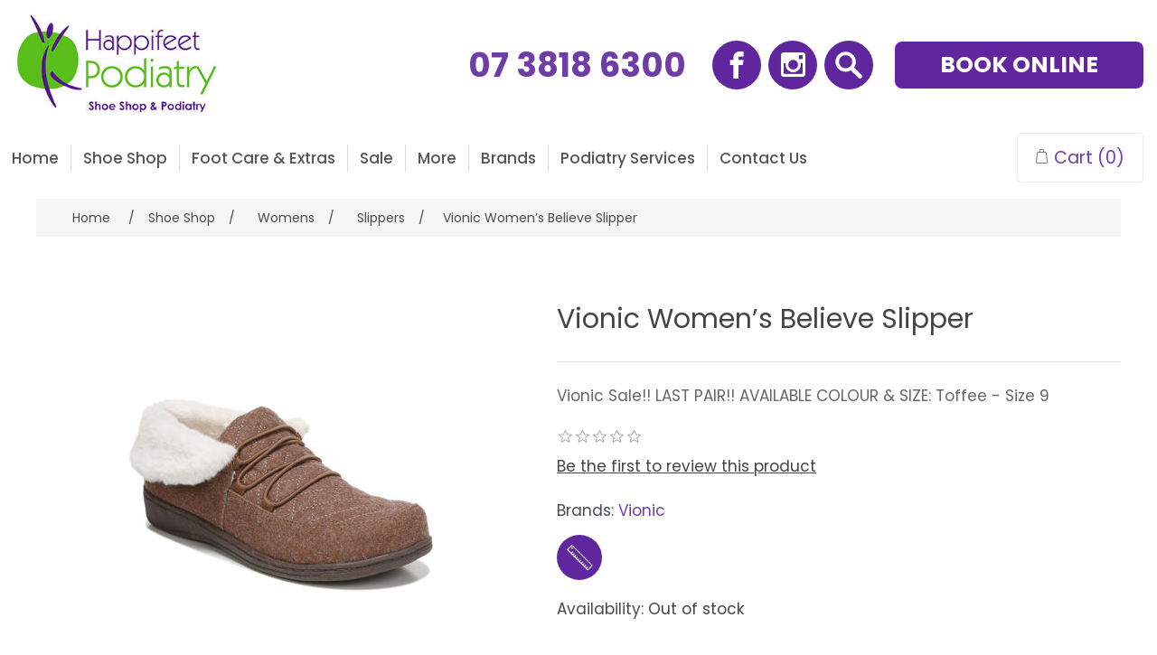

--- FILE ---
content_type: text/html; charset=utf-8
request_url: https://happifeetpodiatry.com.au/vionic-believe-slipper
body_size: 13440
content:
<!DOCTYPE html><html lang=en class=html-product-details-page><head><title>My Happifeet. Vionic Women&#x2019;s Believe Slipper</title><meta charset=UTF-8><meta name=description content="Vionic Sale!!

LAST PAIR!!

AVAILABLE COLOUR &amp; SIZE:

Toffee - Size 9"><meta name=keywords content=""><meta name=generator content=nopCommerce><meta name=viewport content="width=device-width, initial-scale=1"><script data-ad-client=ca-pub-2639606440384118 async src=//pagead2.googlesyndication.com/pagead/js/adsbygoogle.js></script><script async src="//www.googletagmanager.com/gtag/js?id=G-95H26DZX3M"></script><script>function gtag(){dataLayer.push(arguments)}window.dataLayer=window.dataLayer||[];gtag("js",new Date);gtag("config","G-95H26DZX3M")</script><script>(function(n,t,i,r,u,f){n.hj=n.hj||function(){(n.hj.q=n.hj.q||[]).push(arguments)};n._hjSettings={hjid:3674220,hjsv:6};u=t.getElementsByTagName("head")[0];f=t.createElement("script");f.async=1;f.src=i+n._hjSettings.hjid+r+n._hjSettings.hjsv;u.appendChild(f)})(window,document,"https://static.hotjar.com/c/hotjar-",".js?sv=")</script><meta property=og:type content=product><meta property=og:title content="Vionic Women’s Believe Slipper"><meta property=og:description content="Vionic Sale!!

LAST PAIR!!

AVAILABLE COLOUR &amp; SIZE:

Toffee - Size 9"><meta property=og:image content=https://happifeetpodiatry.com.au/images/thumbs/0005307_vionic-womens-believe-slipper_410.jpeg><meta property=og:image:url content=https://happifeetpodiatry.com.au/images/thumbs/0005307_vionic-womens-believe-slipper_410.jpeg><meta property=og:url content=https://happifeetpodiatry.com.au/vionic-believe-slipper><meta property=og:site_name content="HappiFeet Podiatry"><meta property=twitter:card content=summary><meta property=twitter:site content="HappiFeet Podiatry"><meta property=twitter:title content="Vionic Women’s Believe Slipper"><meta property=twitter:description content="Vionic Sale!!

LAST PAIR!!

AVAILABLE COLOUR &amp; SIZE:

Toffee - Size 9"><meta property=twitter:image content=https://happifeetpodiatry.com.au/images/thumbs/0005307_vionic-womens-believe-slipper_410.jpeg><meta property=twitter:url content=https://happifeetpodiatry.com.au/vionic-believe-slipper><link href="//fonts.googleapis.com/css?family=Poppins:100,100i,200,200i,300,300i,400,400i,500,500i,600,600i,700,700i,800,800i,900,900i" rel=stylesheet><link href=/lib/jquery-ui/jquery-ui-1.12.1.custom/jquery-ui.min.css rel=stylesheet><link href=/Themes/Happifeet/Content/css/main.css rel=stylesheet><link href=/Themes/Happifeet/Content/css/styles.css rel=stylesheet><link href=/lib/magnific-popup/magnific-popup.css rel=stylesheet><link href=/Plugins/SevenSpikes.Nop.Plugins.ProductRibbons/Styles/Ribbons.common.css rel=stylesheet><link href=/Plugins/SevenSpikes.Nop.Plugins.ProductRibbons/Themes/DefaultClean/Content/Ribbons.css rel=stylesheet><link rel=stylesheet href=/Themes/Happifeet/Content/slick-1.8.1/slick/slick.css><link rel=stylesheet href=/Themes/Happifeet/Content/slick-1.8.1/slick/slick-theme.css><body><div class=ajax-loading-block-window style=display:none></div><div id=dialog-notifications-success title=Notification style=display:none></div><div id=dialog-notifications-error title=Error style=display:none></div><div id=dialog-notifications-warning title=Warning style=display:none></div><div id=bar-notification class=bar-notification-container data-close=Close></div><!--[if lte IE 8]><div style=clear:both;height:59px;text-align:center;position:relative><a href=//www.microsoft.com/windows/internet-explorer/default.aspx target=_blank> <img src=/Themes/Happifeet/Content/images/ie_warning.jpg height=42 width=820 alt="You are using an outdated browser. For a faster, safer browsing experience, upgrade for free today."> </a></div><![endif]--><div class=master-wrapper-page id=wrapper><div class=header><div class="upper_header container"><div class="header-logo logo"><a href="/"> <img alt="HappiFeet Podiatry" src=//www.myhappifeet.com/images/thumbs/0002685_hf-new-logo.jpeg> </a></div><div class="top-area top_social_area"><a href=tel:0738186300 class=tel>07 3818 6300</a><ul class=social-networks><li class=facebook><a href=//www.facebook.com/HappifeetPodiatry target=_blank><i class="icon icon-facebook"></i></a><li class=rss><a href="//www.instagram.com/happifeet_podiatry/" target=_blank><i class="icon icon-instagram"></i></a><li class=search><a href=/search><img class=iconSearch src=/images/magnifying-glass.svg></a></ul><div class=cart><li id=topcartlink><a href=/cart class=ico-cart> <span class=cart-label>Cart</span> <span class=cart-qty>(0)</span> </a></li></div><div id=flyout-cart class=flyout-cart><div class=mini-shopping-cart><div class=count>You have no items in your shopping cart.</div></div></div><div class="search-box store-search-box"><div><a class="btn btn-secondary book_online_btn" href=/book-appointment>BOOK ONLINE</a></div></div></div></div><div class="header-lower container"><div class=mt30><div class="area-wrap top_area_wrapper"><div class=header-menu><ul class="top-menu notmobile menu trg"><li><a href="/">Home</a><li><a href=/shoe-shop-2> Shoe Shop </a><div class=sublist-toggle></div><ul class="sublist first-level"><li><a> Womens </a><div class=sublist-toggle></div><ul class=sublist><li><a href=/free-shipping-over-200> Free Shipping Over $200 </a><li><a href=/just-landednew-styles> Just landed/new styles </a><li><a href=/thong-slides> Thongs &amp; Slides </a><li><a href=/womens-sandals> Sandals </a><li><a href=/womens-lifestyle-casual> Casual </a><li><a href=/all-womens-shoes> All Womens </a><li><a href=/boots> Boots </a><li><a href=/womens-athleisure-shoes> Athleisure </a><li><a href=/womens-hiking-trail-shoes> Hiking </a><li><a href=/slipper> Slippers </a><li><a href=/womens-work-dress> Work and Dress </a><div class=sublist-toggle></div><ul class=sublist><li><a href=/flats> Flats </a><li><a href=/heels> Heels </a><li><a href=/non-slip> Non-Slip </a></ul><li><a href=/womens-orthotic-friendly-shoes> Orthotic Friendly </a><li><a href=/womens-water-resistant-shoes> Water Resistant </a></ul><li><a> Mens </a><div class=sublist-toggle></div><ul class=sublist><li><a href=/free-shipping-over-200-2> Free Shipping Over $200 </a><li><a href=/just-landednew-styles-2> Just landed/new styles </a><li><a href=/all-mens-shoes> All Mens </a><li><a href=/thongs-slides> Thongs &amp; Slides </a><li><a href=/mens-sandals> Sandals </a><li><a href=/mens-lifestyle-casual-shoes> Casual </a><li><a href=/boots-2> Boots </a><li><a href=/mens-athleisure-shoes> Athleisure </a><li><a href=/mens-hiking-trail-shoes> Hiking </a><li><a href=/slippers> Slippers </a><li><a href=/mens-work-dress-shoes> Work and Dress </a><li><a href=/mens-water-resistant-shoes> Water Resistant </a><li><a href=/mens-orthotic-friendly-shoes> Orthotic Friendly </a></ul><li><a> Kids </a><div class=sublist-toggle></div><ul class=sublist><li><a href=/just-landednew-styles-3> Just landed/new styles </a><li><a href=/all-kids-shoes> All Kids </a><li><a href=/kids-sandals> Sandals </a><li><a href=/kids-casual-shoes> Casual </a><li><a href=/kids-school-shoes> School </a><li><a href=/kids-sport-shoes> Boots </a><li><a href=/kids-hiking-trail-shoes> Hiking </a><li><a href=/kids-water-resistant-shoes> Water Resistant </a><li><a href=/kids-orthotic-friendly-shoes> Orthotic Friendly </a></ul><li><a href=/core-range> Popular Range </a></ul><li><a> Foot Care &amp; Extras </a><div class=sublist-toggle></div><ul class="sublist first-level"><li><a href=/free-shipping-over-200-4> Free Shipping Over $200 </a><li><a href=/all-foot-care-accessories> All Products </a><div class=sublist-toggle></div><ul class=sublist><li><a href=/foot-care-accessories-socks> Socks </a><div class=sublist-toggle></div><ul class=sublist><li><a href=/sport-socks> Sport </a><li><a href=/work-socks> Work </a><li><a href=/diabetic-socks> Diabetic </a></ul><li><a href=/foot-care-accessories-skin-care> Skin &amp; Nail Care </a><li><a href=/foot-care-accessories-braces-and-splints> Braces and Splints </a><li><a href=/shoe-care> Shoe care </a></ul></ul><li><a href=/sale> Sale </a><div class=sublist-toggle></div><ul class="sublist first-level"><li><a href=/free-shipping-over-200-5> Free Shipping Over $200 </a><li><a href=/saleunder-99> Under $99 </a><li><a href=/under-49> Under $49 </a><li><a href=/under-79> Under $79 </a><li><a href=/bobux-outlet> BOBUX OUTLET </a><li><a href=/all-sale> All Sale </a></ul><li><a href=/more> More </a><div class=sublist-toggle></div><ul class="sublist first-level"><li><a href=/gift-vouchers> Gift Cards </a><li><a href=/login-2> Login </a></ul><li><a href=/manufacturer/all>Brands</a><div class=sublist-toggle></div><ul class="sublist first-level"><li><a href=/archies>Archies</a><li><a href=/bobux-2>Bobux</a><li><a href=/dr-comfort>Dr Comfort</a><li><a href=/freeworld>Freeworld</a><li><a href=/keen>Keen</a><li><a href=/olukai>Olukai</a><li><a href=/orthaheel>Orthaheel</a><li><a href=/revere>Revere</a><li><a href=/skobi-2>Skobi</a><li><a href=/vionic-2>Vionic</a></ul><li><a href=#>Podiatry Services</a><div class=sublist-toggle></div><ul class="sublist first-level"><li><a href=#>How We Help </a><div class=sublist-toggle></div><ul class="sublist first-level"><li><a href=/aging-feet>Aging Feet</a><li><a href=/bunions>Bunions</a><li><a href=/corns-calluses>Corns & Calluses</a><li><a href=/fungal-nails>Fungal Nails</a><li><a href=/heel-pain>Heel Pain</a><li><a href=/ingrown-toenails>Ingrown Toenails</a><li><a href=/overuse-injuries-in-children>Overuse Injuries In Children</a><li><a href=/warts>Warts</a></ul><li><a href=/treatments>Treatments</a><div class=sublist-toggle></div><ul class="sublist first-level"><li><a href=/childrens-feet-posture-check>Childrens Feet & Posture Check</a><li><a href=/footwear-fitting-assessment>Footwear & Fitting Assessment</a><li><a href=/skin-nail-care>Skin & Nail Care</a><li><a href=/orthotic-therapy-3d-laser-scanner>Orthotic Therapy & 3D Laser Scanner</a><li><a href=/back-to-school-program>Back To School Program</a><li><a href=/diabetic-foot-care>Diabetic Foot Care</a></ul><li><a href=/book-appointment>Book Appointment</a><li><a href=/how-to-find-your-perfect-fit>How to find your perfect fit</a><li><a href=/faqs>Frequently Asked Questions</a><li><a href=/our-team>Our Team</a><li><a href=/shoe-shop>Shoe Shop</a><li><a href=/join-our-team>Join our Team</a><li><a href=/blog>Blog</a></ul><li><a href=/contactus>Contact us</a></ul><div class=menu-toggle><img src=/Themes/Happifeet/Content/images/menu.png></div><ul class="top-menu mobile"><li class=mobile-menu-cart><a href=/cart class=ico-cart> <span class=cart-label>View Cart</span></a><li><a href="/">Home</a><li><a href=/shoe-shop-2> Shoe Shop </a><div class=sublist-toggle></div><ul class="sublist first-level"><li><a> Womens </a><div class=sublist-toggle></div><ul class=sublist><li><a href=/free-shipping-over-200> Free Shipping Over $200 </a><li><a href=/just-landednew-styles> Just landed/new styles </a><li><a href=/thong-slides> Thongs &amp; Slides </a><li><a href=/womens-sandals> Sandals </a><li><a href=/womens-lifestyle-casual> Casual </a><li><a href=/all-womens-shoes> All Womens </a><li><a href=/boots> Boots </a><li><a href=/womens-athleisure-shoes> Athleisure </a><li><a href=/womens-hiking-trail-shoes> Hiking </a><li><a href=/slipper> Slippers </a><li><a href=/womens-work-dress> Work and Dress </a><div class=sublist-toggle></div><ul class=sublist><li><a href=/flats> Flats </a><li><a href=/heels> Heels </a><li><a href=/non-slip> Non-Slip </a></ul><li><a href=/womens-orthotic-friendly-shoes> Orthotic Friendly </a><li><a href=/womens-water-resistant-shoes> Water Resistant </a></ul><li><a> Mens </a><div class=sublist-toggle></div><ul class=sublist><li><a href=/free-shipping-over-200-2> Free Shipping Over $200 </a><li><a href=/just-landednew-styles-2> Just landed/new styles </a><li><a href=/all-mens-shoes> All Mens </a><li><a href=/thongs-slides> Thongs &amp; Slides </a><li><a href=/mens-sandals> Sandals </a><li><a href=/mens-lifestyle-casual-shoes> Casual </a><li><a href=/boots-2> Boots </a><li><a href=/mens-athleisure-shoes> Athleisure </a><li><a href=/mens-hiking-trail-shoes> Hiking </a><li><a href=/slippers> Slippers </a><li><a href=/mens-work-dress-shoes> Work and Dress </a><li><a href=/mens-water-resistant-shoes> Water Resistant </a><li><a href=/mens-orthotic-friendly-shoes> Orthotic Friendly </a></ul><li><a> Kids </a><div class=sublist-toggle></div><ul class=sublist><li><a href=/just-landednew-styles-3> Just landed/new styles </a><li><a href=/all-kids-shoes> All Kids </a><li><a href=/kids-sandals> Sandals </a><li><a href=/kids-casual-shoes> Casual </a><li><a href=/kids-school-shoes> School </a><li><a href=/kids-sport-shoes> Boots </a><li><a href=/kids-hiking-trail-shoes> Hiking </a><li><a href=/kids-water-resistant-shoes> Water Resistant </a><li><a href=/kids-orthotic-friendly-shoes> Orthotic Friendly </a><li><a href=/bobux-5> Bobux </a><div class=sublist-toggle></div><ul class=sublist><li><a href=/bobuxbabiessoft-solexero-two-year-sold> Soft Sole </a><li><a href=/boboxcruisingxplorer> Xplorer </a><li><a href=/bobuxfirst-walkersstep-up> Step-Up </a><li><a href=/i-walk-3> I-Walk </a><li><a href=/kids-4> Kids&#x2B; </a></ul></ul><li><a href=/core-range> Popular Range </a></ul><li><a> Foot Care &amp; Extras </a><div class=sublist-toggle></div><ul class="sublist first-level"><li><a href=/bamboo> Bamboo </a><li><a href=/free-shipping-over-200-4> Free Shipping Over $200 </a><li><a href=/all-foot-care-accessories> All Products </a><div class=sublist-toggle></div><ul class=sublist><li><a href=/foot-care-accessories-socks> Socks </a><div class=sublist-toggle></div><ul class=sublist><li><a href=/sport-socks> Sport </a><li><a href=/work-socks> Work </a><li><a href=/diabetic-socks> Diabetic </a></ul><li><a href=/foot-care-accessories-skin-care> Skin &amp; Nail Care </a><li><a href=/foot-care-accessories-braces-and-splints> Braces and Splints </a><li><a href=/shoe-care> Shoe care </a></ul><li><a href=/norwexshoefeet-care> Norwex&gt;&gt;shoe/feet care </a></ul><li><a href=/sale> Sale </a><div class=sublist-toggle></div><ul class="sublist first-level"><li><a href=/free-shipping-over-200-5> Free Shipping Over $200 </a><li><a href=/saleunder-99> Under $99 </a><li><a href=/under-49> Under $49 </a><li><a href=/salekeen-sale> Sale&gt;&gt;Keen Sale </a><li><a href=/under-79> Under $79 </a><li><a href=/bobux-outlet> BOBUX OUTLET </a><li><a href=/all-sale> All Sale </a></ul><li><a href=/more> More </a><div class=sublist-toggle></div><ul class="sublist first-level"><li><a href=/gift-vouchers> Gift Cards </a><li><a href=/login-2> Login </a></ul><li><a href=/faqs>Frequently Asked Questions</a><li><a href=/our-team>Our Team</a><li><a href=/shoe-shop>Shoe Shop</a><li><a href=/join-our-team>Join our Team</a><li><a href=/blog>Blog</a><li><a href=/contactus>Contact us</a></ul></div></div></div></div></div><div class=master-wrapper-content><div id=product-ribbon-info data-productid=652 data-productboxselector=".product-item, .item-holder" data-productboxpicturecontainerselector=".picture, .item-picture,.item-box" data-productpagepicturesparentcontainerselector=.product-essential data-productpagebugpicturecontainerselector=.picture data-retrieveproductribbonsurl=/RetrieveProductRibbons></div><div class=breadcrumb><ul itemscope itemtype=http://schema.org/BreadcrumbList><li><span> <a href="/"> <span>Home</span> </a> </span> <span class=delimiter>/</span><li itemprop=itemListElement itemscope itemtype=http://schema.org/ListItem><a href=/shoe-shop-2 itemprop=item> <span itemprop=name>Shoe Shop</span> </a> <span class=delimiter>/</span><meta itemprop=position content=1><li itemprop=itemListElement itemscope itemtype=http://schema.org/ListItem><a href=/womens itemprop=item> <span itemprop=name>Womens</span> </a> <span class=delimiter>/</span><meta itemprop=position content=2><li itemprop=itemListElement itemscope itemtype=http://schema.org/ListItem><a href=/slipper itemprop=item> <span itemprop=name>Slippers</span> </a> <span class=delimiter>/</span><meta itemprop=position content=3><li itemprop=itemListElement itemscope itemtype=http://schema.org/ListItem><strong class=current-item itemprop=name>Vionic Women&#x2019;s Believe Slipper</strong> <span itemprop=item itemscope itemtype=http://schema.org/Thing id=/vionic-believe-slipper> </span><meta itemprop=position content=4></ul></div><div class=master-column-wrapper><div class=center-1><div class="page product-details-page"><div class=page-body><form method=post id=product-details-form action=/vionic-believe-slipper><div itemscope itemtype=http://schema.org/Product data-productid=652><div class=product-essential><div class=gallery><div class=picture><img alt="Picture of Vionic Women’s Believe Slipper" src=//happifeetpodiatry.com.au/images/thumbs/0005307_vionic-womens-believe-slipper_410.jpeg title=toffee itemprop=image id=main-product-img-652></div><div class=picture-thumbs><a class=thumb-item href=//happifeetpodiatry.com.au/images/thumbs/0005307_vionic-womens-believe-slipper.jpeg alt="Picture of Vionic Women’s Believe Slipper" title=toffee> <img src=//happifeetpodiatry.com.au/images/thumbs/0005307_vionic-womens-believe-slipper_100.jpeg alt="Picture of Vionic Women’s Believe Slipper" title=toffee data-defaultsize=https://happifeetpodiatry.com.au/images/thumbs/0005307_vionic-womens-believe-slipper_410.jpeg data-fullsize=https://happifeetpodiatry.com.au/images/thumbs/0005307_vionic-womens-believe-slipper.jpeg> </a> <a class=thumb-item href=//happifeetpodiatry.com.au/images/thumbs/0006519_vionic-womens-believe-slipper.jpeg alt="Picture of Vionic Women’s Believe Slipper" title=Toffee> <img src=//happifeetpodiatry.com.au/images/thumbs/0006519_vionic-womens-believe-slipper_100.jpeg alt="Picture of Vionic Women’s Believe Slipper" title=Toffee data-defaultsize=https://happifeetpodiatry.com.au/images/thumbs/0006519_vionic-womens-believe-slipper_410.jpeg data-fullsize=https://happifeetpodiatry.com.au/images/thumbs/0006519_vionic-womens-believe-slipper.jpeg> </a> <a class=thumb-item href=//happifeetpodiatry.com.au/images/thumbs/0006520_vionic-womens-believe-slipper.jpeg alt="Picture of Vionic Women’s Believe Slipper" title=Toffee> <img src=//happifeetpodiatry.com.au/images/thumbs/0006520_vionic-womens-believe-slipper_100.jpeg alt="Picture of Vionic Women’s Believe Slipper" title=Toffee data-defaultsize=https://happifeetpodiatry.com.au/images/thumbs/0006520_vionic-womens-believe-slipper_410.jpeg data-fullsize=https://happifeetpodiatry.com.au/images/thumbs/0006520_vionic-womens-believe-slipper.jpeg> </a> <a class=thumb-item href=//happifeetpodiatry.com.au/images/thumbs/0006521_vionic-womens-believe-slipper.jpeg alt="Picture of Vionic Women’s Believe Slipper" title=Toffee> <img src=//happifeetpodiatry.com.au/images/thumbs/0006521_vionic-womens-believe-slipper_100.jpeg alt="Picture of Vionic Women’s Believe Slipper" title=Toffee data-defaultsize=https://happifeetpodiatry.com.au/images/thumbs/0006521_vionic-womens-believe-slipper_410.jpeg data-fullsize=https://happifeetpodiatry.com.au/images/thumbs/0006521_vionic-womens-believe-slipper.jpeg> </a></div></div><div class=overview><div class=product-name><h1 itemprop=name>Vionic Women&#x2019;s Believe Slipper</h1></div><div class=short-description>Vionic Sale!! LAST PAIR!! AVAILABLE COLOUR & SIZE: Toffee - Size 9</div><div class=product-reviews-overview><div class=product-review-box><div class=rating><div style=width:0%></div></div></div><div class=product-no-reviews><a href=/productreviews/652>Be the first to review this product</a></div></div><div class=manufacturers><span class=label>Brands:</span> <span class=value> <a href=/vionic-2>Vionic</a> </span><p><a href=# onclick=displaySizeChartPopup()> <span class=ruler-container> <img src=/Themes/Happifeet/Content/images/icon-ruler.png title="View Size Chart" alt="View Size Chart"> </span> </a></div><div id=dialog-sizechart title="Size Chart for Vionic" style=display:none><div class=topic-block><div class=topic-block-body><table class="table table-striped" style=height:406px width=569 cellspacing=0 cellpadding=0><thead><tr><td style=text-align:left>WOMENS<td style=text-align:left>EU<td style=text-align:left>UK<td style=text-align:left>US<td style=text-align:left>LENGTH (CM)<td style=text-align:left>M WIDTH (CM)<td style=text-align:left>W WIDTH (CM)<tbody><tr><td style=text-align:left><td style=text-align:left>36<td style=text-align:left>3<td style=text-align:left>5<td style=text-align:left>22 cm<td style=text-align:left>7.5 cm<td style=text-align:left>8.5 cm<tr><td style=text-align:left><td style=text-align:left>36.5<td style=text-align:left>3.5<td style=text-align:left>5.5<td style=text-align:left>22.5 cm<td style=text-align:left>7.6 cm<td style=text-align:left>8.8 cm<tr><td style=text-align:left><td style=text-align:left>37<td style=text-align:left>4<td style=text-align:left>6<td style=text-align:left>23.0 cm<td style=text-align:left>7.7 cm<td style=text-align:left>9.0 cm<tr><td style=text-align:left><td style=text-align:left>37.5<td style=text-align:left>4.5<td style=text-align:left>6.5<td style=text-align:left>23.5 cm<td style=text-align:left>7.8 cm<td style=text-align:left>9.5 cm<tr><td style=text-align:left><td style=text-align:left>38<td style=text-align:left>5<td style=text-align:left>7<td style=text-align:left>24.0 cm<td style=text-align:left>7.9 cm<td style=text-align:left>9.8 cm<tr><td style=text-align:left><td style=text-align:left>38.5<td style=text-align:left>5.5<td style=text-align:left>7.5<td style=text-align:left>24.5 cm<td style=text-align:left>8.0 cm<td style=text-align:left>9.9 cm<tr><td style=text-align:left><td style=text-align:left>39<td style=text-align:left>6<td style=text-align:left>8<td style=text-align:left>25.0 cm<td style=text-align:left>8.0 cm<td style=text-align:left>10.0 cm<tr><td style=text-align:left><td style=text-align:left>39.5<td style=text-align:left>6.5<td style=text-align:left>8.5<td style=text-align:left>25.5 cm<td style=text-align:left>8.1 cm<td style=text-align:left>10.0 cm<tr><td style=text-align:left><td style=text-align:left>40<td style=text-align:left>7<td style=text-align:left>9<td style=text-align:left>26.0 cm<td style=text-align:left>8.2 cm<td style=text-align:left>10.0 cm<tr><td style=text-align:left><td style=text-align:left>40.5<td style=text-align:left>7.5<td style=text-align:left>9.5<td style=text-align:left>26.5 cm<td style=text-align:left>8.4 cm<td style=text-align:left>10.1 cm<tr><td style=text-align:left><td style=text-align:left>41<td style=text-align:left>8<td style=text-align:left>10<td style=text-align:left>27.0 cm<td style=text-align:left>8.6 cm<td style=text-align:left>10.1 cm<tr><td style=text-align:left><td style=text-align:left>41.5<td style=text-align:left>8.5<td style=text-align:left>10.5<td style=text-align:left>27.5 cm<td style=text-align:left>8.8 cm<td style=text-align:left>10.2 cm<tr><td style=text-align:left><td style=text-align:left>42<td style=text-align:left>9<td style=text-align:left>11<td style=text-align:left>28.0 cm<td style=text-align:left>9.0 cm<td style=text-align:left>10.2 cm</tbody><thead><tr><td style=text-align:left>MENS<td style=text-align:left>EU<td style=text-align:left>UK<td style=text-align:left>US<td style=text-align:left>LENGTH (CM)<td style=text-align:left>M WIDTH (CM)<td style=text-align:left>W WIDTH (CM)<tbody><tr><td style=text-align:left><td style=text-align:left>40<td style=text-align:left>6<td style=text-align:left>7<td style=text-align:left>25 cm<td style=text-align:left>7.9 cm<td style=text-align:left>8.9 cm<tr><td style=text-align:left><td style=text-align:left>41<td style=text-align:left>7<td style=text-align:left>8<td style=text-align:left>26 cm<td style=text-align:left>8.1 cm<td style=text-align:left>9.1 cm<tr><td style=text-align:left><td style=text-align:left>42<td style=text-align:left>8<td style=text-align:left>9<td style=text-align:left>27 cm<td style=text-align:left>8.5 cm<td style=text-align:left>9.4 cm<tr><td style=text-align:left><td style=text-align:left>43<td style=text-align:left>9<td style=text-align:left>10<td style=text-align:left>28 cm<td style=text-align:left>8.8 cm<td style=text-align:left>9.5 cm<tr><td style=text-align:left><td style=text-align:left>44<td style=text-align:left>10<td style=text-align:left>11<td style=text-align:left>29 cm<td style=text-align:left>9.0 cm<td style=text-align:left>9.7 cm<tr><td style=text-align:left><td style=text-align:left>45<td style=text-align:left>11<td style=text-align:left>12<td style=text-align:left>30 cm<td style=text-align:left>9.2 cm<td style=text-align:left>10.0 cm<tr><td style=text-align:left><td style=text-align:left>46<td style=text-align:left>12<td style=text-align:left>13<td style=text-align:left>31 cm<td style=text-align:left>9.5 cm<td style=text-align:left>10.2 cm</table></div></div></div><script>function displaySizeChartPopup(){var n=$("#dialog-sizechart");n.dialog({modal:!0,width:500});$(".custom-header-section").remove();$(".ui-dialog-title").before('<div class="custom-header-section"><div class="logo-img"><img src ="/images/thumbs/0002685_hf-new-logo.jpeg" /><\/div><div class="brand-img"><img src="https://happifeetpodiatry.com.au/images/thumbs/0000015_vionic.jpeg" title="Vionic" /><\/div><\/div>')}</script><style>.custom-header-section{background:#fff;margin-bottom:10px;padding:3%}.brand-img img{width:50%}.brand-img{text-align:center}#dialog-sizechart.ui-dialog-content{color:#383838}.ui-dialog-titlebar.ui-corner-all.ui-widget-header.ui-helper-clearfix.ui-draggable-handle{padding-top:0 !important;padding-left:0 !important;padding-right:0 !important;background-color:#d9eccc}.ui-dialog .ui-dialog-title{padding:0 0 0 15px}#dialog-sizechart .table.table-striped tbody tr:nth-of-type(even){background-color:#d9eccc}#dialog-sizechart .table.table-striped tbody tr:nth-of-type(odd){background-color:#fff}</style><div class=availability><div class=stock><span class=label>Availability:</span> <span class=value id=stock-availability-value-652>Out of stock</span></div></div><div class=additional-details></div><div class=delivery><div class=delivery-date><span class=label>Delivery date:</span> <span class=value>12-14 days</span></div></div><div class=attributes><dl><dt id=product_attribute_label_2592><label class=text-prompt> Colours </label> <span class=required>*</span><dd id=product_attribute_input_2592><ul class=option-list><li><input id=product_attribute_2592_14646 type=radio name=product_attribute_2592 value=14646 checked> <label for=product_attribute_2592_14646>Toffee</label></ul><dt id=product_attribute_label_2593><label class=text-prompt> Sizes - US </label> <span class=required>*</span><dd id=product_attribute_input_2593><ul class=option-list><li><input id=product_attribute_2593_14647 type=radio name=product_attribute_2593 value=14647 checked> <label for=product_attribute_2593_14647>Size 9</label></ul></dl></div><div class=prices itemprop=offers itemscope itemtype=http://schema.org/Offer><div class=old-product-price><span>Old price:</span> <span>$129.95</span></div><div class=product-price><label>Price:</label> <span itemprop=price content=99.95 class=price-value-652> $99.95 </span></div><meta itemprop=priceCurrency content=AUD></div><div class=add-to-cart><div class=add-to-cart-panel><label class=qty-label for=addtocart_652_EnteredQuantity>Qty:</label> <input class=qty-input type=text data-val=true data-val-required="The Qty field is required." id=addtocart_652_EnteredQuantity name=addtocart_652.EnteredQuantity value=1> <input type=button id=add-to-cart-button-652 class="button-1 add-to-cart-button" value="Add to cart" data-productid=652 onclick="return AjaxCart.addproducttocart_details(&#34;/addproducttocart/details/652/1&#34;,&#34;#product-details-form&#34;),!1"></div></div><div class=overview-buttons><div class=add-to-wishlist><input type=button id=add-to-wishlist-button-652 class="button-2 add-to-wishlist-button" value="Add to wishlist" data-productid=652 onclick="return AjaxCart.addproducttocart_details(&#34;/addproducttocart/details/652/2&#34;,&#34;#product-details-form&#34;),!1"></div><div class=compare-products><input type=button value="Add to compare list" class="button-2 add-to-compare-list-button" onclick="return AjaxCart.addproducttocomparelist(&#34;/compareproducts/add/652&#34;),!1"></div><div class=email-a-friend><input type=button value="Email a friend" class="button-2 email-a-friend-button" onclick="setLocation(&#34;/productemailafriend/652&#34;)"></div></div><div class=product-share-button><div class="addthis_toolbox addthis_default_style"><a class=addthis_button_preferred_1></a><a class=addthis_button_preferred_2></a><a class=addthis_button_preferred_3></a><a class=addthis_button_preferred_4></a><a class=addthis_button_compact></a><a class="addthis_counter addthis_bubble_style"></a></div><script src="//s7.addthis.com/js/250/addthis_widget.js#pubid=nopsolutions"></script></div><div class=full-description itemprop=description><p>Indoor/outdoor soles on this cozy shearling cutie mean you can wear it anywhere. Bungee laces offer adjustability that's a cinch<ul><li>vailable in women's whole sizes 5-11. If you are a half size, we recommend ordering the nearest size down.<li>Fits medium (B) widths.<li>For the greatest comfort, we recommend wearing your new Vionic footwear for just a few hours for the first few days to allow your feet to adjust to the new level of orthotic comfort and support. Within one to two weeks you should find the product completely comfortable and supportive.<li>To clean, wipe away dirt and dust with a dry cotton cloth.<li>Do not submerge in water or use solvents to clean products.<li>Do not expose to extreme temperatures.<li>Commercial dry cleaning or home wash/dry laundry machines are not recommended.<li>Uppers: Quilted Flannel with Faux Shearling Lining.</ul><ul><li>Footbed: Man-made.<li>Outsole: Durable rubber<li>Biomechanically designed to hug your arches, Vionic Technology helps support natural alignment from the ground up</ul></div></div></div><div class=product-collateral><div class=product-tags-box><div class=title><strong>Product tags</strong></div><div class=product-tags-list><ul><li class=tag><a href=/arch-support class=producttag> arch support</a> <span>(76)</span><li class=separator>,<li class=tag><a href=/women class=producttag> women</a> <span>(41)</span><li class=separator>,<li class=tag><a href=/slippers-2 class=producttag> slippers</a> <span>(2)</span><li class=separator>,<li class=tag><a href=/womens-2 class=producttag> womens</a> <span>(47)</span><li class=separator>,<li class=tag><a href=/arch class=producttag> arch</a> <span>(36)</span><li class=separator>,<li class=tag><a href=/slip-on class=producttag> slip on</a> <span>(6)</span><li class=separator>,<li class=tag><a href=/orthotic-friendly class=producttag> orthotic friendly</a> <span>(73)</span><li class=separator>,<li class=tag><a href=/caramel class=producttag> caramel</a> <span>(10)</span><li class=separator>,<li class=tag><a href=/toffee class=producttag> toffee</a> <span>(2)</span><li class=separator>,<li class=tag><a href=/supportive class=producttag> supportive</a> <span>(68)</span><li class=separator>,<li class=tag><a href=/lightweight class=producttag> lightweight</a> <span>(31)</span><li class=separator>,<li class=tag><a href=/washable class=producttag> washable</a> <span>(13)</span></ul></div></div></div></div><input name=__RequestVerificationToken type=hidden value=CfDJ8B-_TOlkcpdMo5YbdTQjz1yUjs55o009uKn9XsOq8-pqz3btf4__TRLujXBIFTI5I9XcK6m0yNrWfrk_JYXvLyKWbm_NkSWrTDhB46mVL_Jm9gbxzEjiPrqwiGaO65aad9nRh3r1NpRdvHJDShVDB4k></form></div></div></div></div></div><div class=clearfix></div><footer id=footer class=footer><div class=container><div class=form-area><h4>Sign up for our Newsletter to get the latest on sales, new releases and more...</h4><div class=newsletter><div class=title><strong>Newsletter</strong></div><div class=newsletter-subscribe id=newsletter-subscribe-block><div class=newsletter-email><input id=newsletter-email class=newsletter-subscribe-text placeholder="Enter your email here..." aria-label="Sign up for our newsletter" type=email name=NewsletterEmail> <input type=button value=Send id=newsletter-subscribe-button class="button-1 newsletter-subscribe-button"><div class=options><span class=subscribe> <input id=newsletter_subscribe type=radio value=newsletter_subscribe name=newsletter_block checked> <label for=newsletter_subscribe>Subscribe</label> </span> <span class=unsubscribe> <input id=newsletter_unsubscribe type=radio value=newsletter_unsubscribe name=newsletter_block> <label for=newsletter_unsubscribe>Unsubscribe</label> </span></div></div><div class=newsletter-validation><span id=subscribe-loading-progress style=display:none class=please-wait>Wait...</span> <span class=field-validation-valid data-valmsg-for=NewsletterEmail data-valmsg-replace=true></span></div></div><div class=newsletter-result id=newsletter-result-block></div></div></div><div class=links-area><div class=col><h5>MAIN MENU</h5><ul class=list-links><li><a href="/">Home</a><li><a href=/blog>Blog</a><li><a href=//happifeetpodiatry.com.au/all-sale>Shop</a><li><a href=/our-team>Our Team</a><li><a href=/returns-and-exchanges>Returns and Exchanges</a><li><a href=/termsofservice>Terms of Service</a><li><a href=/shipping-delivery>Shipping and Delivery</a><li><a href=/privacy-policy>Privacy Policy</a><li><a href=/join-our-team>Join our Team</a></ul></div><div class=col><h5>METRO MIDDLE PARK</h5><address>90 Horizon Drive Middle Park QLD 4074 <span class=tel>PH: <a href=tel:0738186300>(07) 3818 6300</a></span> <span class=fax>FAX: <a href=fax:0738182005>(07) 3818 2005</a></span></address><ul class=list-links><li><a href=/brisbane>Brisbane</a><li><a href=//happifeetpodiatry.com.au/locations>Ipswich</a><li><a href=/jindalee>Jindalee</a><li><a href=/middle-park>Middle Park</a><li><a href=//happifeetpodiatry.com.au/kids-school-shoes>School Shoes</a><li><a href=/shoe-shop>Shoe Shop</a><li><a href=//happifeetpodiatry.com.au/womens-sandals>Shoes Sandals</a><li><a href=//happifeetpodiatry.com.au/locations>Springfield Lakes</a></ul></div><div class=col><h5>LETS’ BE FRIENDS</h5><ul class=social-networks><li class=facebook><a href=//www.facebook.com/HappifeetPodiatry target=_blank><i class="icon icon-facebook"></i></a><li class=rss><a href="//www.instagram.com/happifeet_podiatry/" target=_blank><i class="icon icon-instagram"></i></a><li class=search><a href=/search><img class=iconSearch src=/images/magnifying-glass.svg></a></ul></div></div><div class=footer-powered-by>Powered by <a href="//www.nopcommerce.com/">nopCommerce</a></div></div></footer></div><script src="//maps.googleapis.com/maps/api/js?key=AIzaSyCIQcuepfZIAMrnAcgtwQwTb1u0aTzUjzM"></script><script src=/lib/jquery/jquery-3.3.1.min.js></script><script src=/Themes/Happifeet/Content/js/jquery.main.js></script><script src=/lib/jquery-validate/jquery.validate-v1.17.0/jquery.validate.min.js></script><script src=/lib/jquery-validate/jquery.validate.unobtrusive-v3.2.10/jquery.validate.unobtrusive.min.js></script><script src=/lib/jquery-ui/jquery-ui-1.12.1.custom/jquery-ui.min.js></script><script src=/lib/jquery-migrate/jquery-migrate-3.0.1.min.js></script><script src=/js/public.common.js></script><script src=/js/public.ajaxcart.js></script><script src=/js/public.countryselect.js></script><script src=/lib/magnific-popup/jquery.magnific-popup.min.js></script><script src=/Plugins/SevenSpikes.Core/Scripts/jquery.json-2.4.min.js></script><script src=/Plugins/SevenSpikes.Core/Scripts/sevenspikes.core.min.js></script><script src=/Plugins/SevenSpikes.Nop.Plugins.ProductRibbons/Scripts/ProductRibbons.min.js></script><script>$(document).ready(function(){$(".picture-thumbs").magnificPopup({type:"image",delegate:"a",removalDelay:300,gallery:{enabled:!0,navigateByImgClick:!0,preload:[0,1],tPrev:"Previous (Left arrow key)",tNext:"Next (Right arrow key)",tCounter:"%curr% of %total%"},tClose:"Close (Esc)",tLoading:"Loading..."})})</script><script>$(document).ready(function(){$(".thumb-item > img").on("click",function(){$("#main-product-img-652").attr("src",$(this).attr("data-defaultsize"));$("#main-product-img-652").attr("title",$(this).attr("title"));$("#main-product-img-652").attr("alt",$(this).attr("alt"));$("#main-product-img-lightbox-anchor-652").attr("href",$(this).attr("data-fullsize"));$("#main-product-img-lightbox-anchor-652").attr("title",$(this).attr("title"))})})</script><script>$(document).on("product_attributes_changed",function(n){n.changedData.isFreeShipping?$(".free-shipping").removeClass("invisible"):$(".free-shipping").addClass("invisible")})</script><script>$(document).ready(function(){showHideRadioQuantity("product_attribute_2592")})</script><script>$(document).ready(function(){showHideRadioQuantity("product_attribute_2593")})</script><script>function showHideDropdownQuantity(n){$("select[name="+n+"] > option").each(function(){$("#"+n+"_"+this.value+"_qty_box").hide()});$("#"+n+"_"+$("select[name="+n+"] > option:selected").val()+"_qty_box").css("display","inline-block")}function showHideRadioQuantity(n){$("input[name="+n+"]:radio").each(function(){$("#"+$(this).attr("id")+"_qty_box").hide()});$("#"+n+"_"+$("input[name="+n+"]:radio:checked").val()+"_qty_box").css("display","inline-block")}function showHideCheckboxQuantity(n){$("#"+n).is(":checked")?$("#"+n+"_qty_box").css("display","inline-block"):$("#"+n+"_qty_box").hide()}</script><script>function attribute_change_handler_652(){$.ajax({cache:!1,url:"/shoppingcart/productdetails_attributechange?productId=652&validateAttributeConditions=False&loadPicture=True",data:$("#product-details-form").serialize(),type:"POST",success:function(n){var t;if(n.price&&$(".price-value-652").text(n.price),n.basepricepangv?$("#base-price-pangv-652").text(n.basepricepangv):$("#base-price-pangv-652").hide(),n.sku?$("#sku-652").text(n.sku).parent(".sku").show():$("#sku-652").parent(".sku").hide(),n.mpn?$("#mpn-652").text(n.mpn).parent(".manufacturer-part-number").show():$("#mpn-652").parent(".manufacturer-part-number").hide(),n.gtin?$("#gtin-652").text(n.gtin).parent(".gtin").show():$("#gtin-652").parent(".gtin").hide(),n.stockAvailability&&$("#stock-availability-value-652").text(n.stockAvailability),n.enabledattributemappingids)for(t=0;t<n.enabledattributemappingids.length;t++)$("#product_attribute_label_"+n.enabledattributemappingids[t]).show(),$("#product_attribute_input_"+n.enabledattributemappingids[t]).show();if(n.disabledattributemappingids)for(t=0;t<n.disabledattributemappingids.length;t++)$("#product_attribute_label_"+n.disabledattributemappingids[t]).hide(),$("#product_attribute_input_"+n.disabledattributemappingids[t]).hide();n.pictureDefaultSizeUrl&&$("#main-product-img-652").attr("src",n.pictureDefaultSizeUrl);n.pictureFullSizeUrl&&$("#main-product-img-lightbox-anchor-652").attr("href",n.pictureFullSizeUrl);n.message&&alert(n.message);$(document).trigger({type:"product_attributes_changed",changedData:n})}})}$(document).ready(function(){attribute_change_handler_652();$("#product_attribute_2592_14646").on("click",function(){attribute_change_handler_652()});$("#product_attribute_2593_14647").on("click",function(){attribute_change_handler_652()})})</script><script>$(document).ready(function(){$("#addtocart_652_EnteredQuantity").on("keydown",function(n){if(n.keyCode==13)return $("#add-to-cart-button-652").trigger("click"),!1})})</script><script>$(document).ready(function(){$(".header").on("mouseenter","#topcartlink",function(){$("#flyout-cart").addClass("active")});$(".header").on("mouseleave","#topcartlink",function(){$("#flyout-cart").removeClass("active")});$(".header").on("mouseenter","#flyout-cart",function(){$("#flyout-cart").addClass("active")});$(".header").on("mouseleave","#flyout-cart",function(){$("#flyout-cart").removeClass("active")})})</script><script>$(document).ready(function(){$(".menu-toggle").on("click",function(){$(this).siblings(".top-menu.mobile").slideToggle("slow")});$(".top-menu.mobile .sublist-toggle").on("click",function(){$(this).siblings(".sublist").slideToggle("slow")})})</script><script>AjaxCart.init(!1,".header-links .cart-qty",".header-links .wishlist-qty","#flyout-cart")</script><script>function newsletter_subscribe(n){var t=$("#subscribe-loading-progress"),i;t.show();i={subscribe:n,email:$("#newsletter-email").val()};$.ajax({cache:!1,type:"POST",url:"/subscribenewsletter",data:i,success:function(n){$("#newsletter-result-block").html(n.Result);n.Success?($("#newsletter-subscribe-block").hide(),$("#newsletter-result-block").show()):$("#newsletter-result-block").fadeIn("slow").delay(2e3).fadeOut("slow")},error:function(){alert("Failed to subscribe.")},complete:function(){t.hide()}})}$(document).ready(function(){$("#newsletter-subscribe-button").on("click",function(){$("#newsletter_subscribe").is(":checked")?newsletter_subscribe("true"):newsletter_subscribe("false")});$("#newsletter-email").on("keydown",function(n){if(n.keyCode==13)return $("#newsletter-subscribe-button").trigger("click"),!1})})</script><script src=/Themes/Happifeet/Content/slick-1.8.1/slick/slick.min.js></script><script>var slick={create:function(){$(".product-grid .item-box.article .product_img").slick({dots:!0,nextArrow:'<div class="slick-next"><svg height="36" viewBox="0 0 36 36" width="36"><path d="m19.0340136 24.9319728-1.1972789-1.1972789 4.9290573-4.9135083h-12.765792v-1.7103984h12.765792l-4.9290573-4.9290574 1.1972789-1.1817298 6.9659864 6.9659864z"><\/path><\/svg><\/div>',prevArrow:'<div class="slick-prev"><svg height="36" viewBox="0 0 36 36" width="36"><path d="m16.9659864 24.9319728 1.1972789-1.1972789-4.9290573-4.9135083h12.765792v-1.7103984h-12.765792l4.9290573-4.9290574-1.1972789-1.1817298-6.9659864 6.9659864z"><\/path><\/svg><\/div>',fade:!0})}};$(".page-body").bind("DOMNodeInserted",function(){$(".slick-initialized").length<=0&&slick.create()})</script>

--- FILE ---
content_type: text/html; charset=utf-8
request_url: https://www.google.com/recaptcha/api2/aframe
body_size: 265
content:
<!DOCTYPE HTML><html><head><meta http-equiv="content-type" content="text/html; charset=UTF-8"></head><body><script nonce="ZwVva7hr2cDtOHEPzqT3tw">/** Anti-fraud and anti-abuse applications only. See google.com/recaptcha */ try{var clients={'sodar':'https://pagead2.googlesyndication.com/pagead/sodar?'};window.addEventListener("message",function(a){try{if(a.source===window.parent){var b=JSON.parse(a.data);var c=clients[b['id']];if(c){var d=document.createElement('img');d.src=c+b['params']+'&rc='+(localStorage.getItem("rc::a")?sessionStorage.getItem("rc::b"):"");window.document.body.appendChild(d);sessionStorage.setItem("rc::e",parseInt(sessionStorage.getItem("rc::e")||0)+1);localStorage.setItem("rc::h",'1769428802886');}}}catch(b){}});window.parent.postMessage("_grecaptcha_ready", "*");}catch(b){}</script></body></html>